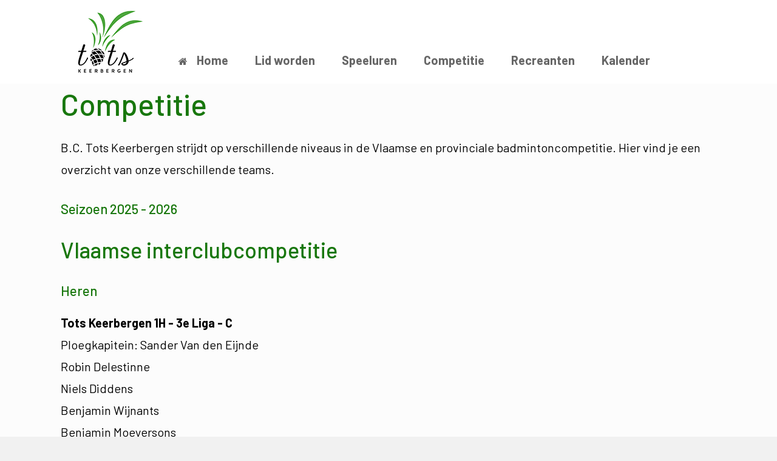

--- FILE ---
content_type: text/html; charset=UTF-8
request_url: https://tots.be/competitie/
body_size: 10574
content:
<!DOCTYPE html>
<html lang="nl-BE">
<head>
	<meta charset="UTF-8" />
	<meta http-equiv="X-UA-Compatible" content="IE=10" />
	<link rel="profile" href="https://gmpg.org/xfn/11" />
	<link rel="pingback" href="https://tots.be/xmlrpc.php" />
	<meta name='robots' content='index, follow, max-image-preview:large, max-snippet:-1, max-video-preview:-1' />

<!-- Google Tag Manager for WordPress by gtm4wp.com -->
<script data-cfasync="false" data-pagespeed-no-defer>
	var gtm4wp_datalayer_name = "dataLayer";
	var dataLayer = dataLayer || [];
</script>
<!-- End Google Tag Manager for WordPress by gtm4wp.com -->
	<!-- This site is optimized with the Yoast SEO plugin v24.5 - https://yoast.com/wordpress/plugins/seo/ -->
	<title>Competitie - Badmintonclub Tots Keerbergen</title>
	<meta name="description" content="Ontdek hier de huidige competieploegen van Badmintonclub Tots Keerbergen" />
	<link rel="canonical" href="https://tots.be/competitie/" />
	<meta property="og:locale" content="nl_BE" />
	<meta property="og:type" content="article" />
	<meta property="og:title" content="Competitie - Badmintonclub Tots Keerbergen" />
	<meta property="og:description" content="Ontdek hier de huidige competieploegen van Badmintonclub Tots Keerbergen" />
	<meta property="og:url" content="https://tots.be/competitie/" />
	<meta property="og:site_name" content="Badmintonclub Tots Keerbergen" />
	<meta property="article:modified_time" content="2025-07-30T15:30:03+00:00" />
	<meta name="twitter:card" content="summary_large_image" />
	<meta name="twitter:label1" content="Geschatte leestijd" />
	<meta name="twitter:data1" content="1 minuut" />
	<script type="application/ld+json" class="yoast-schema-graph">{"@context":"https://schema.org","@graph":[{"@type":"WebPage","@id":"https://tots.be/competitie/","url":"https://tots.be/competitie/","name":"Competitie - Badmintonclub Tots Keerbergen","isPartOf":{"@id":"https://tots.be/#website"},"datePublished":"2018-08-25T14:37:11+00:00","dateModified":"2025-07-30T15:30:03+00:00","description":"Ontdek hier de huidige competieploegen van Badmintonclub Tots Keerbergen","breadcrumb":{"@id":"https://tots.be/competitie/#breadcrumb"},"inLanguage":"nl-BE","potentialAction":[{"@type":"ReadAction","target":["https://tots.be/competitie/"]}]},{"@type":"BreadcrumbList","@id":"https://tots.be/competitie/#breadcrumb","itemListElement":[{"@type":"ListItem","position":1,"name":"Home","item":"https://tots.be/"},{"@type":"ListItem","position":2,"name":"Competitie"}]},{"@type":"WebSite","@id":"https://tots.be/#website","url":"https://tots.be/","name":"Badmintonclub Tots Keerbergen","description":"","publisher":{"@id":"https://tots.be/#organization"},"potentialAction":[{"@type":"SearchAction","target":{"@type":"EntryPoint","urlTemplate":"https://tots.be/?s={search_term_string}"},"query-input":{"@type":"PropertyValueSpecification","valueRequired":true,"valueName":"search_term_string"}}],"inLanguage":"nl-BE"},{"@type":"Organization","@id":"https://tots.be/#organization","name":"Badmintonclub Tots Keerbergen","url":"https://tots.be/","logo":{"@type":"ImageObject","inLanguage":"nl-BE","@id":"https://tots.be/#/schema/logo/image/","url":"https://tots.be/wp-content/uploads/2018/08/cropped-logo.png","contentUrl":"https://tots.be/wp-content/uploads/2018/08/cropped-logo.png","width":118,"height":118,"caption":"Badmintonclub Tots Keerbergen"},"image":{"@id":"https://tots.be/#/schema/logo/image/"}}]}</script>
	<!-- / Yoast SEO plugin. -->


<link rel="alternate" type="application/rss+xml" title="Badmintonclub Tots Keerbergen &raquo; feed" href="https://tots.be/feed/" />
<link rel="alternate" type="application/rss+xml" title="Badmintonclub Tots Keerbergen &raquo; reactiesfeed" href="https://tots.be/comments/feed/" />
<script type="text/javascript">
/* <![CDATA[ */
window._wpemojiSettings = {"baseUrl":"https:\/\/s.w.org\/images\/core\/emoji\/15.0.3\/72x72\/","ext":".png","svgUrl":"https:\/\/s.w.org\/images\/core\/emoji\/15.0.3\/svg\/","svgExt":".svg","source":{"concatemoji":"https:\/\/tots.be\/wp-includes\/js\/wp-emoji-release.min.js?ver=6.5.7"}};
/*! This file is auto-generated */
!function(i,n){var o,s,e;function c(e){try{var t={supportTests:e,timestamp:(new Date).valueOf()};sessionStorage.setItem(o,JSON.stringify(t))}catch(e){}}function p(e,t,n){e.clearRect(0,0,e.canvas.width,e.canvas.height),e.fillText(t,0,0);var t=new Uint32Array(e.getImageData(0,0,e.canvas.width,e.canvas.height).data),r=(e.clearRect(0,0,e.canvas.width,e.canvas.height),e.fillText(n,0,0),new Uint32Array(e.getImageData(0,0,e.canvas.width,e.canvas.height).data));return t.every(function(e,t){return e===r[t]})}function u(e,t,n){switch(t){case"flag":return n(e,"\ud83c\udff3\ufe0f\u200d\u26a7\ufe0f","\ud83c\udff3\ufe0f\u200b\u26a7\ufe0f")?!1:!n(e,"\ud83c\uddfa\ud83c\uddf3","\ud83c\uddfa\u200b\ud83c\uddf3")&&!n(e,"\ud83c\udff4\udb40\udc67\udb40\udc62\udb40\udc65\udb40\udc6e\udb40\udc67\udb40\udc7f","\ud83c\udff4\u200b\udb40\udc67\u200b\udb40\udc62\u200b\udb40\udc65\u200b\udb40\udc6e\u200b\udb40\udc67\u200b\udb40\udc7f");case"emoji":return!n(e,"\ud83d\udc26\u200d\u2b1b","\ud83d\udc26\u200b\u2b1b")}return!1}function f(e,t,n){var r="undefined"!=typeof WorkerGlobalScope&&self instanceof WorkerGlobalScope?new OffscreenCanvas(300,150):i.createElement("canvas"),a=r.getContext("2d",{willReadFrequently:!0}),o=(a.textBaseline="top",a.font="600 32px Arial",{});return e.forEach(function(e){o[e]=t(a,e,n)}),o}function t(e){var t=i.createElement("script");t.src=e,t.defer=!0,i.head.appendChild(t)}"undefined"!=typeof Promise&&(o="wpEmojiSettingsSupports",s=["flag","emoji"],n.supports={everything:!0,everythingExceptFlag:!0},e=new Promise(function(e){i.addEventListener("DOMContentLoaded",e,{once:!0})}),new Promise(function(t){var n=function(){try{var e=JSON.parse(sessionStorage.getItem(o));if("object"==typeof e&&"number"==typeof e.timestamp&&(new Date).valueOf()<e.timestamp+604800&&"object"==typeof e.supportTests)return e.supportTests}catch(e){}return null}();if(!n){if("undefined"!=typeof Worker&&"undefined"!=typeof OffscreenCanvas&&"undefined"!=typeof URL&&URL.createObjectURL&&"undefined"!=typeof Blob)try{var e="postMessage("+f.toString()+"("+[JSON.stringify(s),u.toString(),p.toString()].join(",")+"));",r=new Blob([e],{type:"text/javascript"}),a=new Worker(URL.createObjectURL(r),{name:"wpTestEmojiSupports"});return void(a.onmessage=function(e){c(n=e.data),a.terminate(),t(n)})}catch(e){}c(n=f(s,u,p))}t(n)}).then(function(e){for(var t in e)n.supports[t]=e[t],n.supports.everything=n.supports.everything&&n.supports[t],"flag"!==t&&(n.supports.everythingExceptFlag=n.supports.everythingExceptFlag&&n.supports[t]);n.supports.everythingExceptFlag=n.supports.everythingExceptFlag&&!n.supports.flag,n.DOMReady=!1,n.readyCallback=function(){n.DOMReady=!0}}).then(function(){return e}).then(function(){var e;n.supports.everything||(n.readyCallback(),(e=n.source||{}).concatemoji?t(e.concatemoji):e.wpemoji&&e.twemoji&&(t(e.twemoji),t(e.wpemoji)))}))}((window,document),window._wpemojiSettings);
/* ]]> */
</script>
<style id='wp-emoji-styles-inline-css' type='text/css'>

	img.wp-smiley, img.emoji {
		display: inline !important;
		border: none !important;
		box-shadow: none !important;
		height: 1em !important;
		width: 1em !important;
		margin: 0 0.07em !important;
		vertical-align: -0.1em !important;
		background: none !important;
		padding: 0 !important;
	}
</style>
<link rel='stylesheet' id='wp-block-library-css' href='https://tots.be/wp-includes/css/dist/block-library/style.min.css?ver=6.5.7' type='text/css' media='all' />
<style id='classic-theme-styles-inline-css' type='text/css'>
/*! This file is auto-generated */
.wp-block-button__link{color:#fff;background-color:#32373c;border-radius:9999px;box-shadow:none;text-decoration:none;padding:calc(.667em + 2px) calc(1.333em + 2px);font-size:1.125em}.wp-block-file__button{background:#32373c;color:#fff;text-decoration:none}
</style>
<style id='global-styles-inline-css' type='text/css'>
body{--wp--preset--color--black: #000000;--wp--preset--color--cyan-bluish-gray: #abb8c3;--wp--preset--color--white: #ffffff;--wp--preset--color--pale-pink: #f78da7;--wp--preset--color--vivid-red: #cf2e2e;--wp--preset--color--luminous-vivid-orange: #ff6900;--wp--preset--color--luminous-vivid-amber: #fcb900;--wp--preset--color--light-green-cyan: #7bdcb5;--wp--preset--color--vivid-green-cyan: #00d084;--wp--preset--color--pale-cyan-blue: #8ed1fc;--wp--preset--color--vivid-cyan-blue: #0693e3;--wp--preset--color--vivid-purple: #9b51e0;--wp--preset--gradient--vivid-cyan-blue-to-vivid-purple: linear-gradient(135deg,rgba(6,147,227,1) 0%,rgb(155,81,224) 100%);--wp--preset--gradient--light-green-cyan-to-vivid-green-cyan: linear-gradient(135deg,rgb(122,220,180) 0%,rgb(0,208,130) 100%);--wp--preset--gradient--luminous-vivid-amber-to-luminous-vivid-orange: linear-gradient(135deg,rgba(252,185,0,1) 0%,rgba(255,105,0,1) 100%);--wp--preset--gradient--luminous-vivid-orange-to-vivid-red: linear-gradient(135deg,rgba(255,105,0,1) 0%,rgb(207,46,46) 100%);--wp--preset--gradient--very-light-gray-to-cyan-bluish-gray: linear-gradient(135deg,rgb(238,238,238) 0%,rgb(169,184,195) 100%);--wp--preset--gradient--cool-to-warm-spectrum: linear-gradient(135deg,rgb(74,234,220) 0%,rgb(151,120,209) 20%,rgb(207,42,186) 40%,rgb(238,44,130) 60%,rgb(251,105,98) 80%,rgb(254,248,76) 100%);--wp--preset--gradient--blush-light-purple: linear-gradient(135deg,rgb(255,206,236) 0%,rgb(152,150,240) 100%);--wp--preset--gradient--blush-bordeaux: linear-gradient(135deg,rgb(254,205,165) 0%,rgb(254,45,45) 50%,rgb(107,0,62) 100%);--wp--preset--gradient--luminous-dusk: linear-gradient(135deg,rgb(255,203,112) 0%,rgb(199,81,192) 50%,rgb(65,88,208) 100%);--wp--preset--gradient--pale-ocean: linear-gradient(135deg,rgb(255,245,203) 0%,rgb(182,227,212) 50%,rgb(51,167,181) 100%);--wp--preset--gradient--electric-grass: linear-gradient(135deg,rgb(202,248,128) 0%,rgb(113,206,126) 100%);--wp--preset--gradient--midnight: linear-gradient(135deg,rgb(2,3,129) 0%,rgb(40,116,252) 100%);--wp--preset--font-size--small: 13px;--wp--preset--font-size--medium: 20px;--wp--preset--font-size--large: 36px;--wp--preset--font-size--x-large: 42px;--wp--preset--spacing--20: 0.44rem;--wp--preset--spacing--30: 0.67rem;--wp--preset--spacing--40: 1rem;--wp--preset--spacing--50: 1.5rem;--wp--preset--spacing--60: 2.25rem;--wp--preset--spacing--70: 3.38rem;--wp--preset--spacing--80: 5.06rem;--wp--preset--shadow--natural: 6px 6px 9px rgba(0, 0, 0, 0.2);--wp--preset--shadow--deep: 12px 12px 50px rgba(0, 0, 0, 0.4);--wp--preset--shadow--sharp: 6px 6px 0px rgba(0, 0, 0, 0.2);--wp--preset--shadow--outlined: 6px 6px 0px -3px rgba(255, 255, 255, 1), 6px 6px rgba(0, 0, 0, 1);--wp--preset--shadow--crisp: 6px 6px 0px rgba(0, 0, 0, 1);}:where(.is-layout-flex){gap: 0.5em;}:where(.is-layout-grid){gap: 0.5em;}body .is-layout-flex{display: flex;}body .is-layout-flex{flex-wrap: wrap;align-items: center;}body .is-layout-flex > *{margin: 0;}body .is-layout-grid{display: grid;}body .is-layout-grid > *{margin: 0;}:where(.wp-block-columns.is-layout-flex){gap: 2em;}:where(.wp-block-columns.is-layout-grid){gap: 2em;}:where(.wp-block-post-template.is-layout-flex){gap: 1.25em;}:where(.wp-block-post-template.is-layout-grid){gap: 1.25em;}.has-black-color{color: var(--wp--preset--color--black) !important;}.has-cyan-bluish-gray-color{color: var(--wp--preset--color--cyan-bluish-gray) !important;}.has-white-color{color: var(--wp--preset--color--white) !important;}.has-pale-pink-color{color: var(--wp--preset--color--pale-pink) !important;}.has-vivid-red-color{color: var(--wp--preset--color--vivid-red) !important;}.has-luminous-vivid-orange-color{color: var(--wp--preset--color--luminous-vivid-orange) !important;}.has-luminous-vivid-amber-color{color: var(--wp--preset--color--luminous-vivid-amber) !important;}.has-light-green-cyan-color{color: var(--wp--preset--color--light-green-cyan) !important;}.has-vivid-green-cyan-color{color: var(--wp--preset--color--vivid-green-cyan) !important;}.has-pale-cyan-blue-color{color: var(--wp--preset--color--pale-cyan-blue) !important;}.has-vivid-cyan-blue-color{color: var(--wp--preset--color--vivid-cyan-blue) !important;}.has-vivid-purple-color{color: var(--wp--preset--color--vivid-purple) !important;}.has-black-background-color{background-color: var(--wp--preset--color--black) !important;}.has-cyan-bluish-gray-background-color{background-color: var(--wp--preset--color--cyan-bluish-gray) !important;}.has-white-background-color{background-color: var(--wp--preset--color--white) !important;}.has-pale-pink-background-color{background-color: var(--wp--preset--color--pale-pink) !important;}.has-vivid-red-background-color{background-color: var(--wp--preset--color--vivid-red) !important;}.has-luminous-vivid-orange-background-color{background-color: var(--wp--preset--color--luminous-vivid-orange) !important;}.has-luminous-vivid-amber-background-color{background-color: var(--wp--preset--color--luminous-vivid-amber) !important;}.has-light-green-cyan-background-color{background-color: var(--wp--preset--color--light-green-cyan) !important;}.has-vivid-green-cyan-background-color{background-color: var(--wp--preset--color--vivid-green-cyan) !important;}.has-pale-cyan-blue-background-color{background-color: var(--wp--preset--color--pale-cyan-blue) !important;}.has-vivid-cyan-blue-background-color{background-color: var(--wp--preset--color--vivid-cyan-blue) !important;}.has-vivid-purple-background-color{background-color: var(--wp--preset--color--vivid-purple) !important;}.has-black-border-color{border-color: var(--wp--preset--color--black) !important;}.has-cyan-bluish-gray-border-color{border-color: var(--wp--preset--color--cyan-bluish-gray) !important;}.has-white-border-color{border-color: var(--wp--preset--color--white) !important;}.has-pale-pink-border-color{border-color: var(--wp--preset--color--pale-pink) !important;}.has-vivid-red-border-color{border-color: var(--wp--preset--color--vivid-red) !important;}.has-luminous-vivid-orange-border-color{border-color: var(--wp--preset--color--luminous-vivid-orange) !important;}.has-luminous-vivid-amber-border-color{border-color: var(--wp--preset--color--luminous-vivid-amber) !important;}.has-light-green-cyan-border-color{border-color: var(--wp--preset--color--light-green-cyan) !important;}.has-vivid-green-cyan-border-color{border-color: var(--wp--preset--color--vivid-green-cyan) !important;}.has-pale-cyan-blue-border-color{border-color: var(--wp--preset--color--pale-cyan-blue) !important;}.has-vivid-cyan-blue-border-color{border-color: var(--wp--preset--color--vivid-cyan-blue) !important;}.has-vivid-purple-border-color{border-color: var(--wp--preset--color--vivid-purple) !important;}.has-vivid-cyan-blue-to-vivid-purple-gradient-background{background: var(--wp--preset--gradient--vivid-cyan-blue-to-vivid-purple) !important;}.has-light-green-cyan-to-vivid-green-cyan-gradient-background{background: var(--wp--preset--gradient--light-green-cyan-to-vivid-green-cyan) !important;}.has-luminous-vivid-amber-to-luminous-vivid-orange-gradient-background{background: var(--wp--preset--gradient--luminous-vivid-amber-to-luminous-vivid-orange) !important;}.has-luminous-vivid-orange-to-vivid-red-gradient-background{background: var(--wp--preset--gradient--luminous-vivid-orange-to-vivid-red) !important;}.has-very-light-gray-to-cyan-bluish-gray-gradient-background{background: var(--wp--preset--gradient--very-light-gray-to-cyan-bluish-gray) !important;}.has-cool-to-warm-spectrum-gradient-background{background: var(--wp--preset--gradient--cool-to-warm-spectrum) !important;}.has-blush-light-purple-gradient-background{background: var(--wp--preset--gradient--blush-light-purple) !important;}.has-blush-bordeaux-gradient-background{background: var(--wp--preset--gradient--blush-bordeaux) !important;}.has-luminous-dusk-gradient-background{background: var(--wp--preset--gradient--luminous-dusk) !important;}.has-pale-ocean-gradient-background{background: var(--wp--preset--gradient--pale-ocean) !important;}.has-electric-grass-gradient-background{background: var(--wp--preset--gradient--electric-grass) !important;}.has-midnight-gradient-background{background: var(--wp--preset--gradient--midnight) !important;}.has-small-font-size{font-size: var(--wp--preset--font-size--small) !important;}.has-medium-font-size{font-size: var(--wp--preset--font-size--medium) !important;}.has-large-font-size{font-size: var(--wp--preset--font-size--large) !important;}.has-x-large-font-size{font-size: var(--wp--preset--font-size--x-large) !important;}
.wp-block-navigation a:where(:not(.wp-element-button)){color: inherit;}
:where(.wp-block-post-template.is-layout-flex){gap: 1.25em;}:where(.wp-block-post-template.is-layout-grid){gap: 1.25em;}
:where(.wp-block-columns.is-layout-flex){gap: 2em;}:where(.wp-block-columns.is-layout-grid){gap: 2em;}
.wp-block-pullquote{font-size: 1.5em;line-height: 1.6;}
</style>
<link rel='stylesheet' id='contact-form-7-css' href='https://usercontent.one/wp/tots.be/wp-content/plugins/contact-form-7/includes/css/styles.css?ver=5.9.8' type='text/css' media='all' />
<link rel='stylesheet' id='siteorigin-panels-front-css' href='https://usercontent.one/wp/tots.be/wp-content/plugins/siteorigin-panels/css/front-flex.min.css?ver=2.33.2' type='text/css' media='all' />
<link rel='stylesheet' id='vantage-style-css' href='https://usercontent.one/wp/tots.be/wp-content/themes/vantage/style.css?ver=1.7.10' type='text/css' media='all' />
<link rel='stylesheet' id='font-awesome-css' href='https://usercontent.one/wp/tots.be/wp-content/themes/vantage/fontawesome/css/font-awesome.css?ver=4.6.2' type='text/css' media='all' />
<link rel='stylesheet' id='siteorigin-mobilenav-css' href='https://usercontent.one/wp/tots.be/wp-content/themes/vantage/inc/mobilenav/css/mobilenav.css?ver=1.7.10' type='text/css' media='all' />
<link rel='stylesheet' id='tablepress-default-css' href='https://usercontent.one/wp/tots.be/wp-content/plugins/tablepress/css/build/default.css?ver=3.2.1' type='text/css' media='all' />
<script type="text/javascript" src="https://tots.be/wp-includes/js/jquery/jquery.min.js?ver=3.7.1" id="jquery-core-js"></script>
<script type="text/javascript" src="https://tots.be/wp-includes/js/jquery/jquery-migrate.min.js?ver=3.4.1" id="jquery-migrate-js"></script>
<script type="text/javascript" src="https://usercontent.one/wp/tots.be/wp-content/themes/vantage/js/jquery.flexslider.min.js?ver=2.1" id="jquery-flexslider-js"></script>
<script type="text/javascript" src="https://usercontent.one/wp/tots.be/wp-content/themes/vantage/js/jquery.touchSwipe.min.js?ver=1.6.6" id="jquery-touchswipe-js"></script>
<script type="text/javascript" src="https://usercontent.one/wp/tots.be/wp-content/themes/vantage/js/jquery.theme-main.min.js?ver=1.7.10" id="vantage-main-js"></script>
<script type="text/javascript" src="https://usercontent.one/wp/tots.be/wp-content/plugins/so-widgets-bundle/js/lib/jquery.fitvids.min.js?ver=1.1" id="jquery-fitvids-js"></script>
<!--[if lt IE 9]>
<script type="text/javascript" src="https://usercontent.one/wp/tots.be/wp-content/themes/vantage/js/html5.min.js?ver=3.7.3" id="vantage-html5-js"></script>
<![endif]-->
<!--[if (gte IE 6)&(lte IE 8)]>
<script type="text/javascript" src="https://usercontent.one/wp/tots.be/wp-content/themes/vantage/js/selectivizr.min.js?ver=1.0.2" id="vantage-selectivizr-js"></script>
<![endif]-->
<script type="text/javascript" id="siteorigin-mobilenav-js-extra">
/* <![CDATA[ */
var mobileNav = {"search":"","text":{"navigate":"Menu","back":"Back","close":"Close"},"nextIconUrl":"https:\/\/tots.be\/wp-content\/themes\/vantage\/inc\/mobilenav\/images\/next.png","mobileMenuClose":"<i class=\"fa fa-times\"><\/i>"};
/* ]]> */
</script>
<script type="text/javascript" src="https://usercontent.one/wp/tots.be/wp-content/themes/vantage/inc/mobilenav/js/mobilenav.min.js?ver=1.7.10" id="siteorigin-mobilenav-js"></script>
<link rel="https://api.w.org/" href="https://tots.be/wp-json/" /><link rel="alternate" type="application/json" href="https://tots.be/wp-json/wp/v2/pages/116" /><link rel="EditURI" type="application/rsd+xml" title="RSD" href="https://tots.be/xmlrpc.php?rsd" />
<meta name="generator" content="WordPress 6.5.7" />
<link rel='shortlink' href='https://tots.be/?p=116' />
<link rel="alternate" type="application/json+oembed" href="https://tots.be/wp-json/oembed/1.0/embed?url=https%3A%2F%2Ftots.be%2Fcompetitie%2F" />
<link rel="alternate" type="text/xml+oembed" href="https://tots.be/wp-json/oembed/1.0/embed?url=https%3A%2F%2Ftots.be%2Fcompetitie%2F&#038;format=xml" />
<style>[class*=" icon-oc-"],[class^=icon-oc-]{speak:none;font-style:normal;font-weight:400;font-variant:normal;text-transform:none;line-height:1;-webkit-font-smoothing:antialiased;-moz-osx-font-smoothing:grayscale}.icon-oc-one-com-white-32px-fill:before{content:"901"}.icon-oc-one-com:before{content:"900"}#one-com-icon,.toplevel_page_onecom-wp .wp-menu-image{speak:none;display:flex;align-items:center;justify-content:center;text-transform:none;line-height:1;-webkit-font-smoothing:antialiased;-moz-osx-font-smoothing:grayscale}.onecom-wp-admin-bar-item>a,.toplevel_page_onecom-wp>.wp-menu-name{font-size:16px;font-weight:400;line-height:1}.toplevel_page_onecom-wp>.wp-menu-name img{width:69px;height:9px;}.wp-submenu-wrap.wp-submenu>.wp-submenu-head>img{width:88px;height:auto}.onecom-wp-admin-bar-item>a img{height:7px!important}.onecom-wp-admin-bar-item>a img,.toplevel_page_onecom-wp>.wp-menu-name img{opacity:.8}.onecom-wp-admin-bar-item.hover>a img,.toplevel_page_onecom-wp.wp-has-current-submenu>.wp-menu-name img,li.opensub>a.toplevel_page_onecom-wp>.wp-menu-name img{opacity:1}#one-com-icon:before,.onecom-wp-admin-bar-item>a:before,.toplevel_page_onecom-wp>.wp-menu-image:before{content:'';position:static!important;background-color:rgba(240,245,250,.4);border-radius:102px;width:18px;height:18px;padding:0!important}.onecom-wp-admin-bar-item>a:before{width:14px;height:14px}.onecom-wp-admin-bar-item.hover>a:before,.toplevel_page_onecom-wp.opensub>a>.wp-menu-image:before,.toplevel_page_onecom-wp.wp-has-current-submenu>.wp-menu-image:before{background-color:#76b82a}.onecom-wp-admin-bar-item>a{display:inline-flex!important;align-items:center;justify-content:center}#one-com-logo-wrapper{font-size:4em}#one-com-icon{vertical-align:middle}.imagify-welcome{display:none !important;}</style>
<!-- Google Tag Manager for WordPress by gtm4wp.com -->
<!-- GTM Container placement set to manual -->
<script data-cfasync="false" data-pagespeed-no-defer type="text/javascript">
	var dataLayer_content = {"pagePostType":"page","pagePostType2":"single-page","pagePostAuthor":"JonasE"};
	dataLayer.push( dataLayer_content );
</script>
<script data-cfasync="false" data-pagespeed-no-defer type="text/javascript">
(function(w,d,s,l,i){w[l]=w[l]||[];w[l].push({'gtm.start':
new Date().getTime(),event:'gtm.js'});var f=d.getElementsByTagName(s)[0],
j=d.createElement(s),dl=l!='dataLayer'?'&l='+l:'';j.async=true;j.src=
'//www.googletagmanager.com/gtm.js?id='+i+dl;f.parentNode.insertBefore(j,f);
})(window,document,'script','dataLayer','GTM-M7QCTT');
</script>
<!-- End Google Tag Manager for WordPress by gtm4wp.com --><meta name="viewport" content="width=device-width, initial-scale=1" />		<style type="text/css">
			.so-mobilenav-mobile + * { display: none; }
			@media screen and (max-width: 760px) { .so-mobilenav-mobile + * { display: block; } .so-mobilenav-standard + * { display: none; } }
		</style>
	<style type="text/css">.recentcomments a{display:inline !important;padding:0 !important;margin:0 !important;}</style>	<style type="text/css" media="screen">
		#footer-widgets .widget { width: 33.333%; }
		#masthead-widgets .widget { width: 100%; }
	</style>
	<style media="all" id="siteorigin-panels-layouts-head">/* Layout 116 */ #pgc-116-0-0 , #pgc-116-1-0 { width:100%;width:calc(100% - ( 0 * 30px ) ) } #pg-116-0 , #pl-116 .so-panel { margin-bottom:35px } #pl-116 .so-panel:last-of-type { margin-bottom:0px } #pg-116-0.panel-has-style > .panel-row-style, #pg-116-0.panel-no-style , #pg-116-1.panel-has-style > .panel-row-style, #pg-116-1.panel-no-style { -webkit-align-items:flex-start;align-items:flex-start } @media (max-width:780px){ #pg-116-0.panel-no-style, #pg-116-0.panel-has-style > .panel-row-style, #pg-116-0 , #pg-116-1.panel-no-style, #pg-116-1.panel-has-style > .panel-row-style, #pg-116-1 { -webkit-flex-direction:column;-ms-flex-direction:column;flex-direction:column } #pg-116-0 > .panel-grid-cell , #pg-116-0 > .panel-row-style > .panel-grid-cell , #pg-116-1 > .panel-grid-cell , #pg-116-1 > .panel-row-style > .panel-grid-cell { width:100%;margin-right:0 } #pl-116 .panel-grid-cell { padding:0 } #pl-116 .panel-grid .panel-grid-cell-empty { display:none } #pl-116 .panel-grid .panel-grid-cell-mobile-last { margin-bottom:0px }  } </style><style type="text/css" id="vantage-footer-widgets">#footer-widgets aside { width : 33.333%; } </style> <style type="text/css" id="customizer-css">@import url(//fonts.googleapis.com/css?family=Open+Sans:400); h1,h2,h3,h4,h5,h6 { font-family: "Open Sans"; font-weight: 400 } #masthead .hgroup h1, #masthead.masthead-logo-in-menu .logo > h1 { font-size: 0px } #masthead .hgroup .support-text { color: #4ea73f } #page-title, article.post .entry-header h1.entry-title, article.page .entry-header h1.entry-title { font-size: 30px; color: #18770d } .entry-content { font-size: 16px } .entry-content, #comments .commentlist article .comment-meta a { color: #000000 } .entry-content h1, .entry-content h2, .entry-content h3, .entry-content h4, .entry-content h5, .entry-content h6, #comments .commentlist article .comment-author a, #comments .commentlist article .comment-author, #comments-title, #reply-title, #commentform label { color: #18770d } #comments-title, #reply-title { border-bottom-color: #18770d } .entry-content h1 { font-size: 30px } .entry-content h2 { font-size: 24px } .entry-content h3 { font-size: 22px } .entry-content h4 { font-size: 20px } .entry-content h5 { font-size: 18px } .entry-content h6 { font-size: 16px } #masthead .hgroup { padding-top: 0px; padding-bottom: 0px } .entry-content a, .entry-content a:visited, article.post .author-box .box-content .author-posts a:hover, #secondary a, #secondary a:visited, #masthead .hgroup a, #masthead .hgroup a:visited, .comment-form .logged-in-as a, .comment-form .logged-in-as a:visited { color: #58b645 } .entry-content a:hover, .entry-content a:focus, .entry-content a:active, #secondary a:hover, #masthead .hgroup a:hover, #masthead .hgroup a:focus, #masthead .hgroup a:active, .comment-form .logged-in-as a:hover, .comment-form .logged-in-as a:focus, .comment-form .logged-in-as a:active { color: #4fa33e } .entry-content a:hover, .textwidget a:hover { text-decoration: underline } .main-navigation ul { text-align: left } .main-navigation { background-color: #ffffff } .main-navigation a { color: #666666 } .main-navigation ul ul { background-color: #ffffff } .main-navigation ul ul a { color: #666666 } .main-navigation ul li:hover > a, #search-icon #search-icon-icon:hover { background-color: #4ea73f } .main-navigation ul ul li:hover > a { background-color: #4ea73f } .main-navigation [class^="fa fa-"], .main-navigation .mobile-nav-icon { color: #666666 } .main-navigation ul li a { padding-top: 16px; padding-bottom: 16px } .main-navigation ul li a, #masthead.masthead-logo-in-menu .logo { padding-left: 20px; padding-right: 20px } .main-navigation ul li { font-size: 20px } #header-sidebar .widget_nav_menu ul.menu > li > ul.sub-menu { border-top-color: #4ea73f } a.button, button, html input[type="button"], input[type="reset"], input[type="submit"], .post-navigation a, #image-navigation a, article.post .more-link, article.page .more-link, .paging-navigation a, .woocommerce #page-wrapper .button, .woocommerce a.button, .woocommerce .checkout-button, .woocommerce input.button, #infinite-handle span { background: #4ea73f; border-color: #4ea73f } a.button:hover, button:hover, html input[type="button"]:hover, input[type="reset"]:hover, input[type="submit"]:hover, .post-navigation a:hover, #image-navigation a:hover, article.post .more-link:hover, article.page .more-link:hover, .paging-navigation a:hover, .woocommerce #page-wrapper .button:hover, .woocommerce a.button:hover, .woocommerce .checkout-button:hover, .woocommerce input.button:hover, .woocommerce input.button:disabled:hover, .woocommerce input.button:disabled[disabled]:hover, #infinite-handle span:hover { background: #4ea73f } a.button:hover, button:hover, html input[type="button"]:hover, input[type="reset"]:hover, input[type="submit"]:hover, .post-navigation a:hover, #image-navigation a:hover, article.post .more-link:hover, article.page .more-link:hover, .paging-navigation a:hover, .woocommerce #page-wrapper .button:hover, .woocommerce a.button:hover, .woocommerce .checkout-button:hover, .woocommerce input.button:hover, #infinite-handle span:hover { opacity: 0.75; border-color: #4ea73f } a.button:focus, button:focus, html input[type="button"]:focus, input[type="reset"]:focus, input[type="submit"]:focus, .post-navigation a:focus, #image-navigation a:focus, article.post .more-link:focus, article.page .more-link:focus, .paging-navigation a:focus, .woocommerce #page-wrapper .button:focus, .woocommerce a.button:focus, .woocommerce .checkout-button:focus, .woocommerce input.button:focus, .woocommerce input.button:disabled:focus, .woocommerce input.button:disabled[disabled]:focus, #infinite-handle span:focus { background: #4ea73f } a.button:focus, button:focus, html input[type="button"]:focus, input[type="reset"]:focus, input[type="submit"]:focus, .post-navigation a:focus, #image-navigation a:focus, article.post .more-link:focus, article.page .more-link:focus, .paging-navigation a:focus, .woocommerce #page-wrapper .button:focus, .woocommerce a.button:focus, .woocommerce .checkout-button:focus, .woocommerce input.button:focus, #infinite-handle span:focus { opacity: 0.75; border-color: #4ea73f } a.button, button, html input[type="button"], input[type="reset"], input[type="submit"], .post-navigation a, #image-navigation a, article.post .more-link, article.page .more-link, .paging-navigation a, .woocommerce #page-wrapper .button, .woocommerce a.button, .woocommerce .checkout-button, .woocommerce input.button, .woocommerce #respond input#submit:hover, .woocommerce a.button:hover, .woocommerce button.button:hover, .woocommerce input.button:hover, .woocommerce input.button:disabled, .woocommerce input.button:disabled[disabled], .woocommerce input.button:disabled:hover, .woocommerce input.button:disabled[disabled]:hover, #infinite-handle span button { color: #ffffff } a.button, button, html input[type="button"], input[type="reset"], input[type="submit"], .post-navigation a, #image-navigation a, article.post .more-link, article.page .more-link, .paging-navigation a, .woocommerce #page-wrapper .button, .woocommerce a.button, .woocommerce .checkout-button, .woocommerce input.button, #infinite-handle span button { text-shadow: none } a.button, button, html input[type="button"], input[type="reset"], input[type="submit"], .post-navigation a, #image-navigation a, article.post .more-link, article.page .more-link, .paging-navigation a, .woocommerce #page-wrapper .button, .woocommerce a.button, .woocommerce .checkout-button, .woocommerce input.button, .woocommerce #respond input#submit.alt, .woocommerce a.button.alt, .woocommerce button.button.alt, .woocommerce input.button.alt, #infinite-handle span { -webkit-box-shadow: none; -moz-box-shadow: none; box-shadow: none } #masthead { background-color: #ffffff } #colophon, body.layout-full { background-color: #f1f1f1 } #footer-widgets .widget .widget-title { color: #4ea73f } #footer-widgets .widget { color: #f1f1f1 } #colophon .widget_nav_menu .menu-item a { border-color: #f1f1f1 } #footer-widgets .widget a, #footer-widgets .widget a:visited { color: #333333 } #footer-widgets .widget a:hover, #footer-widgets .widget a:focus, #footer-widgets .widget a:active { color: #333333 } #colophon #theme-attribution, #colophon #site-info { color: #f1f1f1 } #colophon #theme-attribution a, #colophon #site-info a { color: #f1f1f1 } </style><link rel="icon" href="https://usercontent.one/wp/tots.be/wp-content/uploads/2018/07/cropped-tots-logo-zwartgroen-rgb-32x32.jpg" sizes="32x32" />
<link rel="icon" href="https://usercontent.one/wp/tots.be/wp-content/uploads/2018/07/cropped-tots-logo-zwartgroen-rgb-192x192.jpg" sizes="192x192" />
<link rel="apple-touch-icon" href="https://usercontent.one/wp/tots.be/wp-content/uploads/2018/07/cropped-tots-logo-zwartgroen-rgb-180x180.jpg" />
<meta name="msapplication-TileImage" content="https://usercontent.one/wp/tots.be/wp-content/uploads/2018/07/cropped-tots-logo-zwartgroen-rgb-270x270.jpg" />
</head>

<body data-rsssl=1 class="page-template page-template-templates page-template-template-full page-template-templatestemplate-full-php page page-id-116 wp-custom-logo siteorigin-panels siteorigin-panels-before-js responsive layout-full no-js page-layout-default not-default-page sidebar-position-right mobilenav">


<div id="page-wrapper">

	
	
		
<header id="masthead" class="site-header masthead-logo-in-menu" role="banner">

	
<nav role="navigation" class="site-navigation main-navigation primary">

	<div class="full-container">
					<a href="https://tots.be/" title="Badmintonclub Tots Keerbergen" rel="home" class="logo"><img src="https://usercontent.one/wp/tots.be/wp-content/uploads/2018/08/logo.png"  class="logo-no-height-constrain"  width="119"  height="118"  alt="Badmintonclub Tots Keerbergen Logo"  /></a>
				
					<div id="so-mobilenav-standard-1" data-id="1" class="so-mobilenav-standard"></div><div class="menu-hoofdmenu-container"><ul id="menu-hoofdmenu" class="menu"><li id="menu-item-18" class="menu-item menu-item-type-post_type menu-item-object-page menu-item-home menu-item-18"><a href="https://tots.be/"><span class="fa fa-home"></span>Home</a></li>
<li id="menu-item-123" class="menu-item menu-item-type-post_type menu-item-object-page menu-item-123"><a href="https://tots.be/lid-worden/">Lid worden</a></li>
<li id="menu-item-368" class="menu-item menu-item-type-post_type menu-item-object-page menu-item-368"><a href="https://tots.be/speeluren/">Speeluren</a></li>
<li id="menu-item-126" class="menu-item menu-item-type-post_type menu-item-object-page current-menu-item page_item page-item-116 current_page_item menu-item-126"><a href="https://tots.be/competitie/" aria-current="page">Competitie</a></li>
<li id="menu-item-376" class="menu-item menu-item-type-post_type menu-item-object-page menu-item-has-children menu-item-376"><a href="https://tots.be/recreanten/">Recreanten</a>
<ul class="sub-menu">
	<li id="menu-item-389" class="menu-item menu-item-type-post_type menu-item-object-page menu-item-389"><a href="https://tots.be/start-to-badminton/">Start To Badminton</a></li>
</ul>
</li>
<li id="menu-item-125" class="menu-item menu-item-type-post_type menu-item-object-page menu-item-125"><a href="https://tots.be/kalender/">Kalender</a></li>
</ul></div><div id="so-mobilenav-mobile-1" data-id="1" class="so-mobilenav-mobile"></div><div class="menu-mobilenav-container"><ul id="mobile-nav-item-wrap-1" class="menu"><li><a href="#" class="mobilenav-main-link" data-id="1"><span class="mobile-nav-icon"></span>Menu</a></li></ul></div>			</div>
</nav><!-- .site-navigation .main-navigation -->

</header><!-- #masthead .site-header -->

	
	
	
	
	<div id="main" class="site-main">
		<div class="full-container">
			
	<div id="primary" class="content-area">
		<div id="content" class="site-content" role="main">

			
				
<article id="post-116" class="post-116 page type-page status-publish post">

	<div class="entry-main">

		
					<header class="entry-header">
													<h1 class="entry-title">Competitie</h1>
							</header><!-- .entry-header -->
		
		<div class="entry-content">
			<div id="pl-116"  class="panel-layout" ><div id="pg-116-0"  class="panel-grid panel-no-style" ><div id="pgc-116-0-0"  class="panel-grid-cell" ><div id="panel-116-0-0-0" class="so-panel widget widget_sow-editor panel-first-child panel-last-child" data-index="0" ><div
			
			class="so-widget-sow-editor so-widget-sow-editor-base"
			
		>
<div class="siteorigin-widget-tinymce textwidget">
	<p>B.C. Tots Keerbergen strijdt op verschillende niveaus in de Vlaamse en provinciale badmintoncompetitie. Hier vind je een overzicht van onze verschillende teams.</p>
</div>
</div></div></div></div><div id="pg-116-1"  class="panel-grid panel-no-style" ><div id="pgc-116-1-0"  class="panel-grid-cell" ><div id="panel-116-1-0-0" class="so-panel widget widget_sow-editor panel-first-child panel-last-child" data-index="1" ><div
			
			class="so-widget-sow-editor so-widget-sow-editor-base"
			
		><h3 class="widget-title">Seizoen 2025 - 2026</h3>
<div class="siteorigin-widget-tinymce textwidget">
	<h2>Vlaamse interclubcompetitie</h2>
<h3>Heren</h3>
<p><strong>Tots Keerbergen 1H - 3e Liga - C</strong><strong><br />
</strong>Ploegkapitein: Sander Van den Eijnde<br />
Robin Delestinne<br />
Niels Diddens<br />
Benjamin Wijnants<br />
Benjamin Moeyersons</p>
<p><a href="https://www.badmintonvlaanderen.be/sport/league/draw?id=88B516F8-C241-4391-98BA-F07EECF33E17&amp;draw=14" target="_blank" rel="noopener">Bekijk hier de resultaten</a></p>
<h3>Gemengd</h3>
<p><strong>Tots Keerbergen 1G  - 3e Liga - C</strong><br />
Ploegkapitein:Niels Diddens<br />
Sander Van den Eijnde<br />
Benjamin Moeyersons<br />
Benjamin Wijnants<br />
Fendi De Souter<br />
Maaike Tyberghein<br />
Sarah Rymenans</p>
<p><a href="https://www.badmintonvlaanderen.be/sport/league/draw?id=88B516F8-C241-4391-98BA-F07EECF33E17&amp;draw=8" target="_blank" rel="noopener">Bekijk hier de resultaten</a></p>
<h2>VVBBC interclubcompetitie</h2>
<h3>Heren</h3>
<p><strong>Tots Keebergen 2H - 3e Provinciale - C<br />
</strong>Ploegkapitein: Jonas Eraly<br />
Koen Bossaerts<br />
Joren Depypere<br />
Peter Roekens<br />
Bjorn Vandecraen</p>
<p><a href="https://www.badmintonvlaanderen.be/sport/league/draw?id=12B4C747-6E92-499D-A0EE-EA94D9F77C47&amp;draw=9" target="_blank" rel="noopener">Bekijk hier de resultaten</a></p>
<p><strong>Tots Keerbergen 3H - 5e Provinciale - B</strong><br />
Ploegkapitein: Pieter Wijnants<br />
Mathias Claeys<br />
Robin Symons<br />
Luc Rombouts<br />
Stijn Demol<br />
Gino Munten<br />
Mattias Van Dyck</p>
<p><a href="https://www.badmintonvlaanderen.be/sport/league/draw?id=12B4C747-6E92-499D-A0EE-EA94D9F77C47&amp;draw=2" target="_blank" rel="noopener">Bekijk hier de resultaten</a></p>
</div>
</div></div></div></div></div>					</div><!-- .entry-content -->

		
	</div>

</article><!-- #post-116 -->

				
			
		</div><!-- #content .site-content -->
	</div><!-- #primary .content-area -->

					</div><!-- .full-container -->
	</div><!-- #main .site-main -->

	
	
	<footer id="colophon" class="site-footer" role="contentinfo">

			<div id="footer-widgets" class="full-container">
			<aside id="nav_menu-3" class="widget widget_nav_menu"><h3 class="widget-title">Over Tots</h3><div class="menu-footer-menu-container"><ul id="menu-footer-menu" class="menu"><li id="menu-item-140" class="menu-item menu-item-type-post_type menu-item-object-page menu-item-140"><a href="https://tots.be/over-ons/">Over Ons</a></li>
<li id="menu-item-138" class="menu-item menu-item-type-post_type menu-item-object-page menu-item-138"><a href="https://tots.be/contact/">Contact</a></li>
</ul></div></aside><aside id="nav_menu-5" class="widget widget_nav_menu"><h3 class="widget-title">Handige links</h3><div class="menu-footer-menu-2-container"><ul id="menu-footer-menu-2" class="menu"><li id="menu-item-1360" class="menu-item menu-item-type-post_type menu-item-object-page menu-item-1360"><a href="https://tots.be/blessure/">Blessure</a></li>
<li id="menu-item-1427" class="menu-item menu-item-type-post_type menu-item-object-page menu-item-1427"><a href="https://tots.be/attest-mutualiteit-aanvragen/">Attest mutualiteit</a></li>
<li id="menu-item-183" class="menu-item menu-item-type-custom menu-item-object-custom menu-item-183"><a href="https://www.facebook.com/totskeerbergen/">Facebook</a></li>
<li id="menu-item-1112" class="menu-item menu-item-type-post_type menu-item-object-page menu-item-1112"><a href="https://tots.be/intern-reglement/">Intern reglement</a></li>
</ul></div></aside><aside id="text-3" class="widget widget_text">			<div class="textwidget"><p>Copyright 2019 B.C. Tots Keerbergen</p>
<p>Rekeningnummer: BE34 3300 6511 0090</p>
</div>
		</aside>		</div><!-- #footer-widgets -->
	
	
	<div id="theme-attribution">A <a href="https://siteorigin.com">SiteOrigin</a> Theme</div>
</footer><!-- #colophon .site-footer -->

	
</div><!-- #page-wrapper -->



<a href="#" id="scroll-to-top" class="scroll-to-top" title="Back To Top"><span class="vantage-icon-arrow-up"></span></a><link rel='stylesheet' id='so-css-vantage-css' href='https://usercontent.one/wp/tots.be/wp-content/uploads/so-css/so-css-vantage.css?ver=1734173901' type='text/css' media='all' />
<script type="text/javascript" src="https://tots.be/wp-includes/js/dist/vendor/wp-polyfill-inert.min.js?ver=3.1.2" id="wp-polyfill-inert-js"></script>
<script type="text/javascript" src="https://tots.be/wp-includes/js/dist/vendor/regenerator-runtime.min.js?ver=0.14.0" id="regenerator-runtime-js"></script>
<script type="text/javascript" src="https://tots.be/wp-includes/js/dist/vendor/wp-polyfill.min.js?ver=3.15.0" id="wp-polyfill-js"></script>
<script type="text/javascript" src="https://tots.be/wp-includes/js/dist/hooks.min.js?ver=2810c76e705dd1a53b18" id="wp-hooks-js"></script>
<script type="text/javascript" src="https://tots.be/wp-includes/js/dist/i18n.min.js?ver=5e580eb46a90c2b997e6" id="wp-i18n-js"></script>
<script type="text/javascript" id="wp-i18n-js-after">
/* <![CDATA[ */
wp.i18n.setLocaleData( { 'text direction\u0004ltr': [ 'ltr' ] } );
/* ]]> */
</script>
<script type="text/javascript" src="https://usercontent.one/wp/tots.be/wp-content/plugins/contact-form-7/includes/swv/js/index.js?ver=5.9.8" id="swv-js"></script>
<script type="text/javascript" id="contact-form-7-js-extra">
/* <![CDATA[ */
var wpcf7 = {"api":{"root":"https:\/\/tots.be\/wp-json\/","namespace":"contact-form-7\/v1"}};
/* ]]> */
</script>
<script type="text/javascript" id="contact-form-7-js-translations">
/* <![CDATA[ */
( function( domain, translations ) {
	var localeData = translations.locale_data[ domain ] || translations.locale_data.messages;
	localeData[""].domain = domain;
	wp.i18n.setLocaleData( localeData, domain );
} )( "contact-form-7", {"translation-revision-date":"2024-10-10 07:33:55+0000","generator":"GlotPress\/4.0.1","domain":"messages","locale_data":{"messages":{"":{"domain":"messages","plural-forms":"nplurals=2; plural=n != 1;","lang":"nl_BE"},"This contact form is placed in the wrong place.":["Dit contactformulier staat op de verkeerde plek."],"Error:":["Fout:"]}},"comment":{"reference":"includes\/js\/index.js"}} );
/* ]]> */
</script>
<script type="text/javascript" src="https://usercontent.one/wp/tots.be/wp-content/plugins/contact-form-7/includes/js/index.js?ver=5.9.8" id="contact-form-7-js"></script>
<script type="text/javascript" src="https://usercontent.one/wp/tots.be/wp-content/plugins/duracelltomi-google-tag-manager/dist/js/gtm4wp-form-move-tracker.js?ver=1.22.1" id="gtm4wp-form-move-tracker-js"></script>
<script>document.body.className = document.body.className.replace("siteorigin-panels-before-js","");</script><script id="ocvars">var ocSiteMeta = {plugins: {"a3e4aa5d9179da09d8af9b6802f861a8": 1,"a3fe9dc9824eccbd72b7e5263258ab2c": 1}}</script>
</body>
</html>


--- FILE ---
content_type: text/css
request_url: https://usercontent.one/wp/tots.be/wp-content/uploads/so-css/so-css-vantage.css?ver=1734173901
body_size: 311
content:
@import url('https://fonts.googleapis.com/css?family=Barlow+Condensed:300');
@import url('https://fonts.googleapis.com/css2?family=Open+Sans:ital,wght@0,300..800;1,300..800&display=swap');
@import url('https://fonts.googleapis.com/css2?family=Barlow:ital,wght@0,100;0,200;0,300;0,400;0,500;0,600;0,700;0,800;0,900;1,100;1,200;1,300;1,400;1,500;1,600;1,700;1,800;1,900&family=Open+Sans:ital,wght@0,300..800;1,300..800&display=swap');

body,h1,h2,h3,h4,h5,p{font-family: 'Barlow', sans-serif;}
p{line-height:1.8;}
#main
{padding-top:0 !important;}
.main-navigation ul
{padding-top:30px;}

.main-navigation ul ul
{padding-top:0px !important;}

p,ul,li{font-size:20px;}
h1{font-size:50px !important;}
h2{font-size:36px !important; line-height:38px !important;}

form{background-color:#FFFFFF !important; padding:10px !important;}

button{background-color:#51a73f;}

#footer-widgets .widget{width:33%;}
#footer-widgets .widget .widget-title {font-size:24px;}
#menu-footer-menu, #menu-footer-menu-2,.widget widget_text{font-size:18px !important;}
.textwidget{color:#000000;}

--- FILE ---
content_type: text/plain
request_url: https://www.google-analytics.com/j/collect?v=1&_v=j102&a=1534731525&t=pageview&_s=1&dl=https%3A%2F%2Ftots.be%2Fcompetitie%2F&ul=en-us%40posix&dt=Competitie%20-%20Badmintonclub%20Tots%20Keerbergen&sr=1280x720&vp=1280x720&_u=YEBAAEABAAAAACAAI~&jid=1133948563&gjid=1531010439&cid=427511560.1768964179&tid=UA-72657840-1&_gid=508080642.1768964179&_r=1&_slc=1&gtm=45He61g1n71M7QCTTv72105541za200zd72105541&gcd=13l3l3l3l1l1&dma=0&tag_exp=103116026~103200004~104527906~104528500~104684208~104684211~105391252~115938465~115938468~117041588&z=355949477
body_size: -448
content:
2,cG-XG63EF9XFT